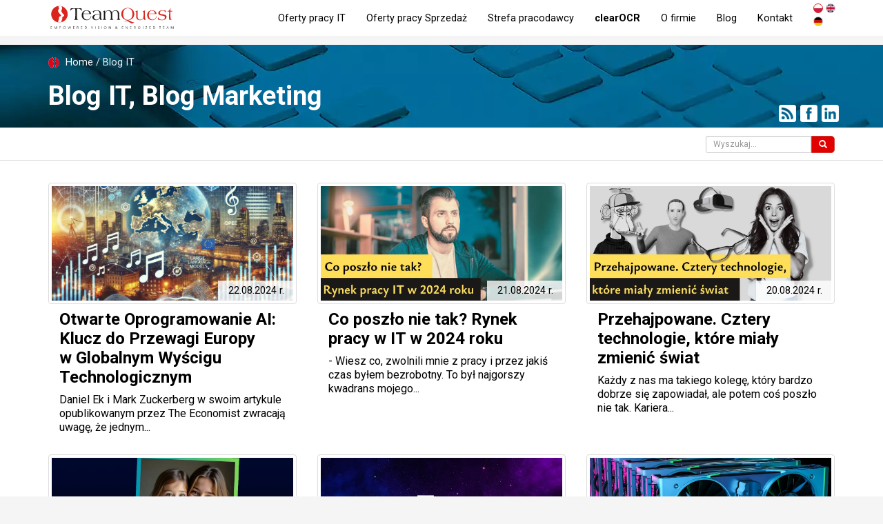

--- FILE ---
content_type: text/html; charset=utf-8
request_url: https://teamquest.pl/blog
body_size: 10296
content:
<!DOCTYPE html> <!--[if lt IE 7]> <html class="no-js lt-ie9 lt-ie8 lt-ie7"> <![endif]--> <!--[if IE 7]> <html class="no-js lt-ie9 lt-ie8"> <![endif]--> <!--[if IE 8]> <html class="no-js lt-ie9"> <![endif]--> <!--[if gt IE 8]><!--> <html class="no-js" lang="pl"> <!--<![endif]--> <head> <meta charset="utf-8"> <!--[if IE]><meta http-equiv="X-UA-Compatible" content="IE=edge,chrome=1"><![endif]--> <title>Blog IT i o rekrutacji IT - Ostatnio dodane wpisy - TeamQuest</title> <meta name="description" content="Rekrutacja IT - Agencja HR TeamQuest - Blog rekruterów IT. Zapoznaj się z trendami w rekrutacji IT."> <meta name="keywords" content="oferty pracy, agencja rekrutacyjna, rekrutacja it, praca it, praca dla informatyków"> <meta property="og:title" content="Blog IT i o rekrutacji IT - Ostatnio dodane wpisy - TeamQuest"> <meta property="og:type" content="website"> <meta property="og:url" content="https://teamquest.pl/blog"> <meta property="og:image" content="https://teamquest.pl/img/logo.png"> <meta property="og:site_name" content="TeamQuest"> <meta property="og:description" content="Rekrutacja IT - Agencja HR TeamQuest - Blog rekruterów IT. Zapoznaj się z trendami w rekrutacji IT."> <meta name="viewport" content="width=device-width, initial-scale=1"> <link href="/img/favicon.png" rel="shortcut icon" type="image/x-icon"> <link rel="alternate" href="/praca-w-it.rss" title="Aktulane oferty pracy TeamQuest RSS" type="application/rss+xml"> <link rel="alternate" href="/blog.rss" title="Blog TeamQuest RSS" type="application/rss+xml"> <link rel="alternate" hreflang="x-default" href="https://teamquest.pl/blog" /> <meta name="Googlebot-News" content="index, follow"> <link rel="stylesheet" href="/css/v1.0.1_fd3594b1-20241217.css" /> <script async> WebFontConfig = { google: { families: [ 'Roboto:300,400,500,700&amp;subset=latin-ext' ] } }; (function() { var wf = document.createElement('script'); wf.src = 'https://ajax.googleapis.com/ajax/libs/webfont/1/webfont.js'; wf.type = 'text/javascript'; wf.async = 'true'; var s = document.getElementsByTagName('script')[0]; s.parentNode.insertBefore(wf, s); })(); </script> <script src="/js/jquery.1.11.1.min.js"></script> <script defer src="https://www.dropbox.com/static/api/2/dropins.js" id="dropboxjs" data-app-key="adbq2a9842t1adi"></script> <script defer src="https://js.live.net/v7.0/OneDrive.js"></script> <script defer src="https://apis.google.com/js/api.js"></script> <!--<script charset="UTF-8" src="//cdn.sendpulse.com/28edd3380a1c17cf65b137fe96516659/js/push/f1ccf5f253a1f344fd43cb09ed9225b4_1.js" async></script>--> <script defer> window.tq_js_lang = "pl"; </script> <script src="/js/locale/pl-v0.1.js"></script> <script defer src="/js/vendor/v1.0.1_4a71921b-20230126.js"></script> <script defer src="/js/v1.0.1/jquery-migrate-1.2.1.min.js"></script> <script defer src="/js/v1.0.1/slick/slick.min.js"></script> <!-- Consent Manager --> <script type="text/javascript" data-cmp-ab="1" src="https://cdn.consentmanager.net/delivery/autoblocking/56f75e31f14da.js" data-cmp-host="b.delivery.consentmanager.net" data-cmp-cdn="cdn.consentmanager.net" data-cmp-codesrc="1"></script> <!-- Google Tag Manager --> <script>(function(w,d,s,l,i){w[l]=w[l]||[];w[l].push({'gtm.start': new Date().getTime(),event:'gtm.js'});var f=d.getElementsByTagName(s)[0], j=d.createElement(s),dl=l!='dataLayer'?'&l='+l:'';j.async=true;j.src= 'https://www.googletagmanager.com/gtm.js?id='+i+dl;f.parentNode.insertBefore(j,f); })(window,document,'script','dataLayer','GTM-TZ3V5PC');</script> <!-- End Google Tag Manager --> </head> <body itemscope itemtype="http://schema.org/WebPage" class="page__lang__pl"> <!-- Google Tag Manager (noscript) --> <noscript><iframe src="https://www.googletagmanager.com/ns.html?id=GTM-TZ3V5PC" height="0" width="0" style="display:none;visibility:hidden"></iframe></noscript> <!-- End Google Tag Manager (noscript) --> <!-- header --> <!--[if lt IE 7]> <p class="browsehappy">You are using an <strong>outdated</strong> browser. Please <a href="http://browsehappy.com/">upgrade your browser</a> to improve your experience.</p> <![endif]--> <header> <div class="navbar navbar-default navbar-fixed-top" role="navigation"> <div class="container"> <div itemscope itemtype="http://schema.org/Organization" class="navbar-header"> <meta itemprop="name" content="TeamQuest Sp. z o.o." /> <span class="hidden" itemprop="address" itemscope itemtype="http://schema.org/PostalAddress"> <meta itemprop="streetAddress" content="Srebrna 16 lok. 308D" /> <meta itemprop="postalCode" content="00-810" /> <meta itemprop="addressLocality" content="Warszawa" /> <meta itemprop="addressRegion" content="mazowieckie" /> <meta itemprop="addressCountry" content="Polska" /> </span> <meta itemprop="telephone" content="+48 (22) 435 23 85" /> <meta itemprop="sameAs" content="https://www.linkedin.com/company/teamquest" /> <meta itemprop="sameAs" content="https://www.facebook.com/teamquestpl/" /> <button type="button" class="navbar-toggle" data-toggle="collapse" data-target=".navbar-collapse"> <span class="sr-only">Toggle navigation</span> <span class="icon-bar"></span> <span class="icon-bar"></span> <span class="icon-bar"></span> </button> <a itemprop="url" class="navbar-brand" href="/" title="Przejdź do strony głównej"><img itemprop="logo" src="/img/teamquest-logo.svg" height="40" alt="Logo TeamQuest" title="TeamQuest Sp. z o.o." /></a> </div> <div class="navbar-collapse collapse" itemscope itemtype="http://schema.org/SiteNavigationElement"> <div class="navbar-text navbar-right"> <form method="POST" class="navbar-link navbar-lang extended"> <button type="submit" name="set_tq_lang" value="pl" class="navbar-link lang-pl active"></button> <button type="submit" name="set_tq_lang" value="en" class="navbar-link lang-en"></button> <button type="submit" name="set_tq_lang" value="de" class="navbar-link lang-de"></button> </form> </div> <ul class="nav navbar-nav"> <li><a itemprop="url" href="/praca-w-it" title="Aktualne oferty pracy">Oferty pracy IT</a></li> <li><a itemprop="url" href="/praca-sprzedaz" title="Aktualne oferty pracy w Sprzedaży">Oferty pracy Sprzedaż</a></li> <li><a itemprop="url" href="/dla-pracodawcow" title="Dla pracodawców">Strefa pracodawcy</a></li> <!--<li><a itemprop="url" href="/rekrutacja-sprzedaz" title="Rekrutacja Sił Sprzedaży">Rekrutacja Sił Sprzedaży</a></li>--> <li><a class="strong" itemprop="url" href="/clearocr" title="clearOCR">clearOCR</a></li> <li><a itemprop="url" href="/o-nas" title="Informacje o firmie">O firmie</a></li> <!--<li><a itemprop="url" href="/faq" title="FAQ">FAQ</a></li>--> <li><a itemprop="url" href="/blog" title="Blog">Blog</a></li> <li><a itemprop="url" href="/kontakt" title="Kontakt">Kontakt</a></li> </ul> </div> </div> </div> </header> <div class="visible-sm visible-xs header__menu__line"></div> <!-- content --> <!-- section head --> <div class="container-fluid section__head section__blog"> <div class="container"> <div class="breadcrumbs" itemscope itemtype="http://schema.org/BreadcrumbList"> <span itemprop="itemListElement" itemscope itemtype="http://schema.org/ListItem"><a itemprop="item" class="home" href="/"><span itemprop="name">Home</span><meta itemprop="position" content="1" /></a></span> / Blog IT </div> <header> <h1 class="h1"><a href="/blog" title="Blog">Blog IT, Blog Marketing</a></h1> </header> <section class="socia_l-box-btn scb4667576575756"> <a href="/blog.rss" title="Zasubskrybuj nasz kanał RSS, najnowsze wpisy na naszym Blogu" target="_blank" rel="nofollow" class="btn btn-xs btn-social"><span class="glyphicon social-icon-rss"></span></a> <a href="https://www.facebook.com/teamquestpl/" title="Obserwuj nas na Facebook" target="_blank" class="btn btn-xs btn-social"><span class="glyphicon social-icon-ifacebook"></span></a> <a href="https://www.linkedin.com/company/teamquest" title="Obserwuj nas na LinkedIn" target="_blank" class="btn btn-xs btn-social"><span class="glyphicon social-icon-ilinked-in"></span></a> </section> </div> </div> <div class="blog__top__container background-white hidden-xs"> <div class="container"> <div class="pull-right additional text-right"> <form class="display-inline-block form-inline" method="POST" id="form_search_blog" action="/blog"> <div class="form-group"> <div class="input-group"> <input type="text" class="form-control input-sm" id="blogSearch" name="search" value="" placeholder="Wyszukaj..."> <span class="input-group-btn"> <button type="submit" class="btn btn-sm btn-red form-control input-sm" title="Wyszukaj"><span class="glyphicon glyphicon-search"></span></button> </span> </div> </div> </form> </div> </div> </div><div class="background-white"> <div class="container blog-list"> <div class="row blog__entries"> <!--<div class="blog__entries__list">--> <!-- <div class="clear"></div> --> <div class="blog__entry col-lg-4 col-md-4 col-sm-6 col-xs-12"> <article class="background-white" itemscope itemtype="http://schema.org/BlogPosting"> <meta itemprop="headline" content="Daniel Ek i&amp;nbsp;Mark Zuckerberg w&amp;nbsp;swoim artykule opublikowanym przez The Economist zwracają uw..." /> <span class="hidden" itemprop="publisher" itemscope itemtype="http://schema.org/Organization"> <meta itemprop="name" content="TeamQuest" /> <span itemprop="logo" itemscope itemtype="http://schema.org/ImageObject"> <meta itemprop="url" content="https://teamquest.pl/img/logo.png" /> </span> </span> <meta itemprop="author" content="TeamQuest" /> <meta itemprop="name" content="Otwarte Oprogramowanie AI: Klucz do Przewagi Europy w Globalnym Wyścigu Technologicznym" /> <meta itemprop="url mainEntityOfPage" content="https://teamquest.pl/blog/2763_otwarte-oprogramowanie-ai-klucz-do-przewag-ue"></a> <a class="image__url" href="/blog/2763_otwarte-oprogramowanie-ai-klucz-do-przewag-ue" title="Otwarte Oprogramowanie AI: Klucz do Przewagi Europy w Globalnym Wyścigu Technologicznym - Czytaj cały artykuł"> <meta itemprop="image" content="/img/static/blog/llm-w-europie.jpg" /> <img src="/img/static/blog/llm-w-europie.jpg.webp" class="img-responsive img-thumbnail blog-image" alt="Otwarte Oprogramowanie AI: Klucz do Przewagi Europy w Globalnym Wyścigu Technologicznym" title="Czytaj cały artykuł: Otwarte Oprogramowanie AI: Klucz do Przewagi Europy w Globalnym Wyścigu Technologicznym" /> <div class="blog_date"> <div class="text-right"> 22.08.2024 r. <meta itemprop="datePublished dateModified" content="2024-08-22 15:30:00" /> </div> </div> </a> <div class="content"> <h3 class="title"><a href="/blog/2763_otwarte-oprogramowanie-ai-klucz-do-przewag-ue" title="Otwarte Oprogramowanie AI: Klucz do Przewagi Europy w Globalnym Wyścigu Technologicznym - Czytaj cały artykuł">Otwarte Oprogramowanie AI: Klucz do Przewagi Europy w&nbsp;Globalnym Wyścigu Technologicznym</a></h3> <meta itemprop="description" content="Daniel Ek i&amp;nbsp;Mark Zuckerberg w&amp;nbsp;swoim artykule opublikowanym przez The Economist zwracają uwagę, że jednym z&amp;nbsp;kluczowych sposobów, w&amp;nbsp;jaki europejskie organizacje mogą wykorzystać możliwości AI, jest rozwój otwartego oprogramowania AI, czyli modeli, których wagi są publicznie dostępne z&amp;nbsp;licencjami pozwalającymi na ich swobodne komercyjne wykorzystywanie. Dzięki temu unika się koncentracji władzy w&amp;nbsp;rękach kilku dużych graczy, a&amp;nbsp;technologia staje się dostępna dla szerszego grona użytkowników, podobnie jak to miało miejsce wcześniej z&amp;nbsp;powstaniem i&amp;nbsp;rozwojem internetu." /> <p class="description"><a href="/blog/2763_otwarte-oprogramowanie-ai-klucz-do-przewag-ue" title="Otwarte Oprogramowanie AI: Klucz do Przewagi Europy w Globalnym Wyścigu Technologicznym - Czytaj cały artykuł">Daniel Ek i&nbsp;Mark Zuckerberg w&nbsp;swoim artykule opublikowanym przez The Economist zwracają uwagę, że jednym...</a></p> </div> </article> </div> <!-- <div class="clear"></div> --> <div class="blog__entry col-lg-4 col-md-4 col-sm-6 col-xs-12"> <article class="background-white" itemscope itemtype="http://schema.org/BlogPosting"> <meta itemprop="headline" content="- Wiesz co, zwolnili mnie z&amp;nbsp;pracy i&amp;nbsp;przez jakiś czas byłem bezrobotny...." /> <span class="hidden" itemprop="publisher" itemscope itemtype="http://schema.org/Organization"> <meta itemprop="name" content="TeamQuest" /> <span itemprop="logo" itemscope itemtype="http://schema.org/ImageObject"> <meta itemprop="url" content="https://teamquest.pl/img/logo.png" /> </span> </span> <meta itemprop="author" content="TeamQuest" /> <meta itemprop="name" content="Co poszło nie tak? Rynek pracy w IT w 2024 roku" /> <meta itemprop="url mainEntityOfPage" content="https://teamquest.pl/blog/2762_co-poszlo-nie-tak-rynek-pracy-w-it-w-2024-roku"></a> <a class="image__url" href="/blog/2762_co-poszlo-nie-tak-rynek-pracy-w-it-w-2024-roku" title="Co poszło nie tak? Rynek pracy w IT w 2024 roku - Czytaj cały artykuł"> <meta itemprop="image" content="/img/static/blog/co_posz__o_nie_tak.png" /> <img src="/img/static/blog/co_posz__o_nie_tak.png.webp" class="img-responsive img-thumbnail blog-image" alt="Co poszło nie tak? Rynek pracy w IT w 2024 roku" title="Czytaj cały artykuł: Co poszło nie tak? Rynek pracy w IT w 2024 roku" /> <div class="blog_date"> <div class="text-right"> 21.08.2024 r. <meta itemprop="datePublished dateModified" content="2024-08-21 08:00:00" /> </div> </div> </a> <div class="content"> <h3 class="title"><a href="/blog/2762_co-poszlo-nie-tak-rynek-pracy-w-it-w-2024-roku" title="Co poszło nie tak? Rynek pracy w IT w 2024 roku - Czytaj cały artykuł">Co poszło nie tak? Rynek pracy w&nbsp;IT w&nbsp;2024 roku</a></h3> <meta itemprop="description" content="- Wiesz co, zwolnili mnie z&amp;nbsp;pracy i&amp;nbsp;przez jakiś czas byłem bezrobotny. To był najgorszy kwadrans mojego życia – jeszcze niedawno programiści opowiadali sobie ten dowcip i&amp;nbsp;śmieli się do rozpuku. Teraz reagują co najwyżej nerwowym śmiechem, którym starają się przykryć to, że nastąpił koniec Eldorado." /> <p class="description"><a href="/blog/2762_co-poszlo-nie-tak-rynek-pracy-w-it-w-2024-roku" title="Co poszło nie tak? Rynek pracy w IT w 2024 roku - Czytaj cały artykuł">- Wiesz co, zwolnili mnie z&nbsp;pracy i&nbsp;przez jakiś czas byłem bezrobotny. To był najgorszy kwadrans mojego...</a></p> </div> </article> </div> <!-- <div class="clear"></div> --> <div class="blog__entry col-lg-4 col-md-4 col-sm-6 col-xs-12"> <article class="background-white" itemscope itemtype="http://schema.org/BlogPosting"> <meta itemprop="headline" content="Każdy z&amp;nbsp;nas ma takiego kolegę, kt&oacute;ry bardzo dobrze się zapowiadał, ale potem coś poszło nie tak..." /> <span class="hidden" itemprop="publisher" itemscope itemtype="http://schema.org/Organization"> <meta itemprop="name" content="TeamQuest" /> <span itemprop="logo" itemscope itemtype="http://schema.org/ImageObject"> <meta itemprop="url" content="https://teamquest.pl/img/logo.png" /> </span> </span> <meta itemprop="author" content="TeamQuest" /> <meta itemprop="name" content="Przehajpowane. Cztery technologie, kt&oacute;re miały zmienić świat" /> <meta itemprop="url mainEntityOfPage" content="https://teamquest.pl/blog/2761_przehajpowane-cztery-technologie-ktore-mialy-zmienic-swiat"></a> <a class="image__url" href="/blog/2761_przehajpowane-cztery-technologie-ktore-mialy-zmienic-swiat" title="Przehajpowane. Cztery technologie, które miały zmienić świat - Czytaj cały artykuł"> <meta itemprop="image" content="/img/static/blog/overhyped.png" /> <img src="/img/static/blog/overhyped.png.webp" class="img-responsive img-thumbnail blog-image" alt="Przehajpowane. Cztery technologie, które miały zmienić świat" title="Czytaj cały artykuł: Przehajpowane. Cztery technologie, które miały zmienić świat" /> <div class="blog_date"> <div class="text-right"> 20.08.2024 r. <meta itemprop="datePublished dateModified" content="2024-08-20 09:00:00" /> </div> </div> </a> <div class="content"> <h3 class="title"><a href="/blog/2761_przehajpowane-cztery-technologie-ktore-mialy-zmienic-swiat" title="Przehajpowane. Cztery technologie, które miały zmienić świat - Czytaj cały artykuł">Przehajpowane. Cztery technologie, które miały zmienić świat</a></h3> <meta itemprop="description" content="Każdy z&amp;nbsp;nas ma takiego kolegę, który bardzo dobrze się zapowiadał, ale potem coś poszło nie tak. Kariera, sport, nauka… Miało być tak pięknie, a&amp;nbsp;skończyło się na przeciętności. A&amp;nbsp;gdyby do tego opisu zamiast kolegi podstawić technologię?" /> <p class="description"><a href="/blog/2761_przehajpowane-cztery-technologie-ktore-mialy-zmienic-swiat" title="Przehajpowane. Cztery technologie, które miały zmienić świat - Czytaj cały artykuł">Każdy z&nbsp;nas ma takiego kolegę, który bardzo dobrze się zapowiadał, ale potem coś poszło nie tak. Kariera...</a></p> </div> </article> </div> <!-- <div class="clear"></div> --> <div class="blog__entry col-lg-4 col-md-4 col-sm-6 col-xs-12"> <article class="background-white" itemscope itemtype="http://schema.org/BlogPosting"> <meta itemprop="headline" content="Flux wszedł&nbsp;na salony przebojem. Bo jako pierwszy pozwala to robić grafiki na własnych warunkach." /> <span class="hidden" itemprop="publisher" itemscope itemtype="http://schema.org/Organization"> <meta itemprop="name" content="TeamQuest" /> <span itemprop="logo" itemscope itemtype="http://schema.org/ImageObject"> <meta itemprop="url" content="https://teamquest.pl/img/logo.png" /> </span> </span> <meta itemprop="author" content="TeamQuest" /> <meta itemprop="name" content="Flux zachwycił świat. Superrealistyczne zdjęcia od AI" /> <meta itemprop="url mainEntityOfPage" content="https://teamquest.pl/blog/2760_flux-zachwycil-swiat-superrealistyczne-zdjecia-od-ai"></a> <a class="image__url" href="/blog/2760_flux-zachwycil-swiat-superrealistyczne-zdjecia-od-ai" title="Flux zachwycił świat. Superrealistyczne zdjęcia od AI - Czytaj cały artykuł"> <meta itemprop="image" content="/img/static/blog/flux_ai.png" /> <img src="/img/static/blog/flux_ai.png.webp" class="img-responsive img-thumbnail blog-image" alt="Flux zachwycił świat. Superrealistyczne zdjęcia od AI" title="Czytaj cały artykuł: Flux zachwycił świat. Superrealistyczne zdjęcia od AI" /> <div class="blog_date"> <div class="text-right"> 19.08.2024 r. <meta itemprop="datePublished dateModified" content="2024-08-19 12:00:00" /> </div> </div> </a> <div class="content"> <h3 class="title"><a href="/blog/2760_flux-zachwycil-swiat-superrealistyczne-zdjecia-od-ai" title="Flux zachwycił świat. Superrealistyczne zdjęcia od AI - Czytaj cały artykuł">Flux zachwycił świat. Superrealistyczne zdjęcia od AI</a></h3> <meta itemprop="description" content="Flux wszedł na salony przebojem. Bo jako pierwszy pozwala to robić grafiki na własnych warunkach." /> <p class="description"><a href="/blog/2760_flux-zachwycil-swiat-superrealistyczne-zdjecia-od-ai" title="Flux zachwycił świat. Superrealistyczne zdjęcia od AI - Czytaj cały artykuł">Flux wszedł na salony przebojem. Bo jako pierwszy pozwala to robić grafiki na własnych warunkach.</a></p> </div> </article> </div> <!-- <div class="clear"></div> --> <div class="blog__entry col-lg-4 col-md-4 col-sm-6 col-xs-12"> <article class="background-white" itemscope itemtype="http://schema.org/BlogPosting"> <meta itemprop="headline" content="Czasownik &bdquo;to grok&rdquo; używany jest jako opisujący intuicyjne rozumienie jakiegoś zagadnienia...." /> <span class="hidden" itemprop="publisher" itemscope itemtype="http://schema.org/Organization"> <meta itemprop="name" content="TeamQuest" /> <span itemprop="logo" itemscope itemtype="http://schema.org/ImageObject"> <meta itemprop="url" content="https://teamquest.pl/img/logo.png" /> </span> </span> <meta itemprop="author" content="TeamQuest" /> <meta itemprop="name" content="Grok 2. Nowy model LLM od Elona Muska zaskakuje" /> <meta itemprop="url mainEntityOfPage" content="https://teamquest.pl/blog/2759_grok-2-nowy-model-llm-od-elona-muska-zaskakuje"></a> <a class="image__url" href="/blog/2759_grok-2-nowy-model-llm-od-elona-muska-zaskakuje" title="Grok 2. Nowy model LLM od Elona Muska zaskakuje - Czytaj cały artykuł"> <meta itemprop="image" content="/img/static/blog/grok_2.png" /> <img src="/img/static/blog/grok_2.png.webp" class="img-responsive img-thumbnail blog-image" alt="Grok 2. Nowy model LLM od Elona Muska zaskakuje" title="Czytaj cały artykuł: Grok 2. Nowy model LLM od Elona Muska zaskakuje" /> <div class="blog_date"> <div class="text-right"> 19.08.2024 r. <meta itemprop="datePublished dateModified" content="2024-08-19 09:00:00" /> </div> </div> </a> <div class="content"> <h3 class="title"><a href="/blog/2759_grok-2-nowy-model-llm-od-elona-muska-zaskakuje" title="Grok 2. Nowy model LLM od Elona Muska zaskakuje - Czytaj cały artykuł">Grok 2. Nowy model LLM od Elona Muska zaskakuje</a></h3> <meta itemprop="description" content="Czasownik „to grok” używany jest jako opisujący intuicyjne rozumienie jakiegoś zagadnienia. Wydźwięk słowa jest bardzo nieformalny, coś w&amp;nbsp;stylu polskiego „łapać” czy „czaić”. I&amp;nbsp;właśnie takim terminem Elon Musk nazwał swój projekt AI. Kilka miesięcy temu pisaliśmy o&amp;nbsp;wypuszczeniu pierwszej wersji tego LLM-u, jednak w&amp;nbsp;sierpniu 2024 zespół Muska wypuścił kolejną wersję Groka. Dodajmy, zaskakująco dobrą." /> <p class="description"><a href="/blog/2759_grok-2-nowy-model-llm-od-elona-muska-zaskakuje" title="Grok 2. Nowy model LLM od Elona Muska zaskakuje - Czytaj cały artykuł">Czasownik „to grok” używany jest jako opisujący intuicyjne rozumienie jakiegoś zagadnienia. Wydźwięk słowa...</a></p> </div> </article> </div> <!-- <div class="clear"></div> --> <div class="blog__entry col-lg-4 col-md-4 col-sm-6 col-xs-12"> <article class="background-white" itemscope itemtype="http://schema.org/BlogPosting"> <meta itemprop="headline" content="W branży IT, gdzie wydajność sprzętu odgrywa kluczową rolę, chińskie modyfikacje kart graficznych NV..." /> <span class="hidden" itemprop="publisher" itemscope itemtype="http://schema.org/Organization"> <meta itemprop="name" content="TeamQuest" /> <span itemprop="logo" itemscope itemtype="http://schema.org/ImageObject"> <meta itemprop="url" content="https://teamquest.pl/img/logo.png" /> </span> </span> <meta itemprop="author" content="TeamQuest" /> <meta itemprop="name" content=" Chińskie modyfikacje RTX 4090D i RTX 4080 SUPER. Nowe możliwości dla specjalist&oacute;w IT i Data Science" /> <meta itemprop="url mainEntityOfPage" content="https://teamquest.pl/blog/2758_chinskie-modyfikacje-rtx-4090d-i-rtx-4080-super-nowe-mozliwosci-dla-specjalistow-it-i-data-science"></a> <a class="image__url" href="/blog/2758_chinskie-modyfikacje-rtx-4090d-i-rtx-4080-super-nowe-mozliwosci-dla-specjalistow-it-i-data-science" title=" Chińskie modyfikacje RTX 4090D i RTX 4080 SUPER. Nowe możliwości dla specjalistów IT i Data Science - Czytaj cały artykuł"> <meta itemprop="image" content="/img/static/blog/chi__skie_modyfikacje_kart_rtx.png" /> <img src="/img/static/blog/chi__skie_modyfikacje_kart_rtx.png.webp" class="img-responsive img-thumbnail blog-image" alt=" Chińskie modyfikacje RTX 4090D i RTX 4080 SUPER. Nowe możliwości dla specjalistów IT i Data Science" title="Czytaj cały artykuł: Chińskie modyfikacje RTX 4090D i RTX 4080 SUPER. Nowe możliwości dla specjalistów IT i Data Science" /> <div class="blog_date"> <div class="text-right"> 14.08.2024 r. <meta itemprop="datePublished dateModified" content="2024-08-14 12:00:00" /> </div> </div> </a> <div class="content"> <h3 class="title"><a href="/blog/2758_chinskie-modyfikacje-rtx-4090d-i-rtx-4080-super-nowe-mozliwosci-dla-specjalistow-it-i-data-science" title=" Chińskie modyfikacje RTX 4090D i RTX 4080 SUPER. Nowe możliwości dla specjalistów IT i Data Science - Czytaj cały artykuł"> Chińskie modyfikacje RTX 4090D i&nbsp;RTX 4080 SUPER. Nowe możliwości dla specjalistów IT...</a></h3> <meta itemprop="description" content="W branży IT, gdzie wydajność sprzętu odgrywa kluczową rolę, chińskie modyfikacje kart graficznych NVIDIA wprowadzają nowe możliwości. Dzięki podwojonej pamięci VRAM, modele RTX 4090D i&amp;nbsp;RTX 4080 SUPER znajdują zastosowanie w&amp;nbsp;przetwarzaniu w&amp;nbsp;chmurze, co otwiera nowe perspektywy dla pracy programistów i&amp;nbsp;specjalistów data science." /> <p class="description"><a href="/blog/2758_chinskie-modyfikacje-rtx-4090d-i-rtx-4080-super-nowe-mozliwosci-dla-specjalistow-it-i-data-science" title=" Chińskie modyfikacje RTX 4090D i RTX 4080 SUPER. Nowe możliwości dla specjalistów IT i Data Science - Czytaj cały artykuł">W branży IT, gdzie wydajność sprzętu odgrywa kluczową rolę, chińskie modyfikacje kart graficznych NVIDIA...</a></p> </div> </article> </div> </div></div> <div class="container-fluid section__search-candidate"> <div class="container"> <div class="row"> <form method="post" action="/kontakt" class="contact-form-short" data-trigger="short-contact-form" data-language="pl" > <a name="short-success"></a> <input type="hidden" name="short" value="1" /> <div class="col-lg-12 col-sm-12"> <h2 class="title">Szukasz pracownika IT?</h2> <h3 class="title">Dostarczymy Ci najlepszych specjalistów z branży IT. Wyślij zapytanie </h3> </div> <div class="col-lg-10 col-md-10 col-sm-12 col-xs-12 fields"> <div class="row"> <div class="col-lg-3 col-md-3 col-sm-3 col-xs-12"><input name="name" value="" class="form-control" aria-required="true" aria-invalid="false" placeholder="Imię i nazwisko" type="text" /></div> <div class="col-lg-3 col-md-3 col-sm-3 col-xs-12"><input name="email" value="" class="form-control" aria-required="true" aria-invalid="false" placeholder="Adres email" type="email" /></div> <div class="col-lg-3 col-md-3 col-sm-3 col-xs-12"><input name="phone" value="" class="form-control" aria-required="true" aria-invalid="false" placeholder="Telefon" type="phone" /></div> <div class="col-lg-3 col-md-3 col-sm-3 col-xs-12"><input name="control" value="" class="form-control" aria-required="true" aria-invalid="false" placeholder="1 &plus; 8 &ecolon;" /></div> <div class="col-lg-12 col-md-12 col-sm-12 text-left clear agreement"> <input type="hidden" name="agree" value="0"> <input name="agree" value="1" aria-required="true" aria-invalid="false" type="checkbox" /> Wyrażam zgodę TeamQuest Sp. z o.o. na przetwarzanie moich danych osobowych w celu marketingu produktów i usług własnych TeamQuest, w tym na kontaktowanie się ze mną w formie połączenia telefonicznego lub środkami elektronicznymi.<span class="contactForm agreeFormRegulations contactForm__81637"><span class="toggle hidden"> [pokaż więcej]</span><span class="more"> <br /> Administratorem podanych przez Ciebie danych osobowych jest TeamQuest Sp. z o.o., z siedzibą w Warszawie (00-810), ul. Srebrna 16 lok. 308D, zwana dalej „Administratorem". <br /> Jeśli masz jakiekolwiek pytania odnośnie przetwarzania przez nas Twoich danych, skontaktuj się z naszym Inspektorem Ochrony Danych (IOD). Do Twojej dyspozycji jest pod adresem e-mail: office@teamquest.pl. <br /> W jakim celu i na jakiej podstawie będziemy wykorzystywać Twoje dane? <a class="strong" target="_blank" href="https://teamquest.pl/strona/regulamin" title="Regulamin">Dowiedz się więcej</a></span></span> <script type="text/javascript"> $(function() { $('.contactForm.agreeFormRegulations.contactForm__81637 span.toggle').removeClass('hidden'); $('.contactForm.agreeFormRegulations.contactForm__81637').children('.toggle').on('click', function() { $(this).parent().children('.more').toggle(); return false; }); $('.contactForm.agreeFormRegulations.contactForm__81637').children('.toggle').trigger('click'); }); </script> </div> </div> </div> <div class="col-lg-2 col-md-2 col-sm-12 col-xs-12 fields"> <input value="Wyślij" class="btn btn-red" type="submit" /> </div> <div class="col-lg-12 col-md-12 col-sm-12 col-xs-12 success hidden"></div> <input type="hidden" name="cid" value="45c48cce2e2d7fbdea1afc51c7c6ad26"> </form> </div> </div> </div> <div class="container blog-list"><div class="row blog__entries"> <!-- <div class="clear"></div> --> <div class="blog__entry col-lg-4 col-md-4 col-sm-6 col-xs-12"> <article class="background-white" itemscope itemtype="http://schema.org/BlogPosting"> <meta itemprop="headline" content="Automatyzacja&nbsp; oraz wykorzystanie AI w&amp;nbsp;procesie aplikowania na oferty pracy staje się coraz bar..." /> <span class="hidden" itemprop="publisher" itemscope itemtype="http://schema.org/Organization"> <meta itemprop="name" content="TeamQuest" /> <span itemprop="logo" itemscope itemtype="http://schema.org/ImageObject"> <meta itemprop="url" content="https://teamquest.pl/img/logo.png" /> </span> </span> <meta itemprop="author" content="TeamQuest" /> <meta itemprop="name" content="Jak efektywnie automatyzować aplikowanie na oferty pracy IT? Przegląd narzędzi dla szukających pracy w branży IT" /> <meta itemprop="url mainEntityOfPage" content="https://teamquest.pl/blog/2757_jak-efektywnie-automatyzowac-aplikowanie-na-oferty-pracy-it-przeglad-narzedzi-dla-szukajacych-pracy-w-branzy-it"></a> <a class="image__url" href="/blog/2757_jak-efektywnie-automatyzowac-aplikowanie-na-oferty-pracy-it-przeglad-narzedzi-dla-szukajacych-pracy-w-branzy-it" title="Jak efektywnie automatyzować aplikowanie na oferty pracy IT? Przegląd narzędzi dla szukających pracy w branży IT - Czytaj cały artykuł"> <meta itemprop="image" content="/img/static/blog/automatyzacja_aplikacji.png" /> <img src="/img/static/blog/automatyzacja_aplikacji.png.webp" class="img-responsive img-thumbnail blog-image" alt="Jak efektywnie automatyzować aplikowanie na oferty pracy IT? Przegląd narzędzi dla szukających pracy w branży IT" title="Czytaj cały artykuł: Jak efektywnie automatyzować aplikowanie na oferty pracy IT? Przegląd narzędzi dla szukających pracy w branży IT" /> <div class="blog_date"> <div class="text-right"> 14.08.2024 r. <meta itemprop="datePublished dateModified" content="2024-08-14 08:45:00" /> </div> </div> </a> <div class="content"> <h3 class="title"><a href="/blog/2757_jak-efektywnie-automatyzowac-aplikowanie-na-oferty-pracy-it-przeglad-narzedzi-dla-szukajacych-pracy-w-branzy-it" title="Jak efektywnie automatyzować aplikowanie na oferty pracy IT? Przegląd narzędzi dla szukających pracy w branży IT - Czytaj cały artykuł">Jak efektywnie automatyzować aplikowanie na oferty pracy IT? Przegląd narzędzi dla...</a></h3> <meta itemprop="description" content="Automatyzacja  oraz wykorzystanie AI w&amp;nbsp;procesie aplikowania na oferty pracy staje się coraz bardziej popularne, zwłaszcza w&amp;nbsp;dynamicznie zmieniającym się rynku pracy IT. W&amp;nbsp;obliczu rosnącej konkurencji na rynku pracy, wielu specjalistów poszukujących ofert pracy IT szuka sposobów na efektywniejsze zarządzanie tym procesem. W&amp;nbsp;tym artykule przyjrzymy się kilku narzędziom, które mogą znacząco uprościć ten proces, oszczędzając czas i&amp;nbsp;zwiększając skuteczność aplikacji." /> <p class="description"><a href="/blog/2757_jak-efektywnie-automatyzowac-aplikowanie-na-oferty-pracy-it-przeglad-narzedzi-dla-szukajacych-pracy-w-branzy-it" title="Jak efektywnie automatyzować aplikowanie na oferty pracy IT? Przegląd narzędzi dla szukających pracy w branży IT - Czytaj cały artykuł">Automatyzacja  oraz wykorzystanie AI w&nbsp;procesie aplikowania na oferty pracy staje się coraz bardziej popularne...</a></p> </div> </article> </div> <!-- <div class="clear"></div> --> <div class="blog__entry col-lg-4 col-md-4 col-sm-6 col-xs-12"> <article class="background-white" itemscope itemtype="http://schema.org/BlogPosting"> <meta itemprop="headline" content="Rust to język programowania, kt&oacute;ry zdobywa popularność wśr&oacute;d programist&oacute;w dzięki swojemu podejściu d..." /> <span class="hidden" itemprop="publisher" itemscope itemtype="http://schema.org/Organization"> <meta itemprop="name" content="TeamQuest" /> <span itemprop="logo" itemscope itemtype="http://schema.org/ImageObject"> <meta itemprop="url" content="https://teamquest.pl/img/logo.png" /> </span> </span> <meta itemprop="author" content="TeamQuest" /> <meta itemprop="name" content="Rust. Od system&oacute;w operacyjnych po sztuczną inteligencję" /> <meta itemprop="url mainEntityOfPage" content="https://teamquest.pl/blog/2756_rust-od-systemow-operacyjnych-po-sztuczna-inteligencje"></a> <a class="image__url" href="/blog/2756_rust-od-systemow-operacyjnych-po-sztuczna-inteligencje" title="Rust. Od systemów operacyjnych po sztuczną inteligencję - Czytaj cały artykuł"> <meta itemprop="image" content="/img/static/blog/rust_1.png" /> <img src="/img/static/blog/rust_1.png.webp" class="img-responsive img-thumbnail blog-image" alt="Rust. Od systemów operacyjnych po sztuczną inteligencję" title="Czytaj cały artykuł: Rust. Od systemów operacyjnych po sztuczną inteligencję" /> <div class="blog_date"> <div class="text-right"> 13.08.2024 r. <meta itemprop="datePublished dateModified" content="2024-08-13 15:15:00" /> </div> </div> </a> <div class="content"> <h3 class="title"><a href="/blog/2756_rust-od-systemow-operacyjnych-po-sztuczna-inteligencje" title="Rust. Od systemów operacyjnych po sztuczną inteligencję - Czytaj cały artykuł">Rust. Od systemów operacyjnych po sztuczną inteligencję</a></h3> <meta itemprop="description" content="Rust to język programowania, który zdobywa popularność wśród programistów dzięki swojemu podejściu do bezpieczeństwa pamięci i&amp;nbsp;wydajności." /> <p class="description"><a href="/blog/2756_rust-od-systemow-operacyjnych-po-sztuczna-inteligencje" title="Rust. Od systemów operacyjnych po sztuczną inteligencję - Czytaj cały artykuł">Rust to język programowania, który zdobywa popularność wśród programistów dzięki swojemu podejściu do...</a></p> </div> </article> </div> <!-- <div class="clear"></div> --> <div class="blog__entry col-lg-4 col-md-4 col-sm-6 col-xs-12"> <article class="background-white" itemscope itemtype="http://schema.org/BlogPosting"> <meta itemprop="headline" content="Ostatnie zmiany wśr&oacute;d os&oacute;b zarządzających OpenAI przyniosły istotne przetasowania, kt&oacute;re wpłyną na d..." /> <span class="hidden" itemprop="publisher" itemscope itemtype="http://schema.org/Organization"> <meta itemprop="name" content="TeamQuest" /> <span itemprop="logo" itemscope itemtype="http://schema.org/ImageObject"> <meta itemprop="url" content="https://teamquest.pl/img/logo.png" /> </span> </span> <meta itemprop="author" content="TeamQuest" /> <meta itemprop="name" content="Zmiany kadrowe w zarządzie OpenAI. Wsp&oacute;łzałożyciel John Schulman odchodzi do Anthropic" /> <meta itemprop="url mainEntityOfPage" content="https://teamquest.pl/blog/2755_zmiany-kadrowe-w-zarzadzie-openai-wspolzalozyciel-john-schulman-odchodzi-do-anthropic"></a> <a class="image__url" href="/blog/2755_zmiany-kadrowe-w-zarzadzie-openai-wspolzalozyciel-john-schulman-odchodzi-do-anthropic" title="Zmiany kadrowe w zarządzie OpenAI. Współzałożyciel John Schulman odchodzi do Anthropic - Czytaj cały artykuł"> <meta itemprop="image" content="/img/static/blog/john_schulman.png" /> <img src="/img/static/blog/john_schulman.png.webp" class="img-responsive img-thumbnail blog-image" alt="Zmiany kadrowe w zarządzie OpenAI. Współzałożyciel John Schulman odchodzi do Anthropic" title="Czytaj cały artykuł: Zmiany kadrowe w zarządzie OpenAI. Współzałożyciel John Schulman odchodzi do Anthropic" /> <div class="blog_date"> <div class="text-right"> 12.08.2024 r. <meta itemprop="datePublished dateModified" content="2024-08-12 15:00:00" /> </div> </div> </a> <div class="content"> <h3 class="title"><a href="/blog/2755_zmiany-kadrowe-w-zarzadzie-openai-wspolzalozyciel-john-schulman-odchodzi-do-anthropic" title="Zmiany kadrowe w zarządzie OpenAI. Współzałożyciel John Schulman odchodzi do Anthropic - Czytaj cały artykuł">Zmiany kadrowe w&nbsp;zarządzie OpenAI. Współzałożyciel John Schulman odchodzi do...</a></h3> <meta itemprop="description" content="Ostatnie zmiany wśród osób zarządzających OpenAI przyniosły istotne przetasowania, które wpłyną na dalszy rozwój firmy. W&amp;nbsp;centrum tych wydarzeń znalazł się John Schulman, jeden ze współzałożycieli, który ogłosił swoje odejście z&amp;nbsp;firmy, by dołączyć do konkurencyjnej spółki Anthropic, specjalizującej się w&amp;nbsp;sztucznej inteligencji." /> <p class="description"><a href="/blog/2755_zmiany-kadrowe-w-zarzadzie-openai-wspolzalozyciel-john-schulman-odchodzi-do-anthropic" title="Zmiany kadrowe w zarządzie OpenAI. Współzałożyciel John Schulman odchodzi do Anthropic - Czytaj cały artykuł">Ostatnie zmiany wśród osób zarządzających OpenAI przyniosły istotne przetasowania, które wpłyną na dalszy...</a></p> </div> </article> </div> <!-- <div class="clear"></div> --> <div class="blog__entry col-lg-4 col-md-4 col-sm-6 col-xs-12"> <article class="background-white" itemscope itemtype="http://schema.org/BlogPosting"> <meta itemprop="headline" content="W ostatnich dniach platforma X (dawniej Twitter) zapłonęła żywym zainteresowaniem memami o&amp;nbsp;trus..." /> <span class="hidden" itemprop="publisher" itemscope itemtype="http://schema.org/Organization"> <meta itemprop="name" content="TeamQuest" /> <span itemprop="logo" itemscope itemtype="http://schema.org/ImageObject"> <meta itemprop="url" content="https://teamquest.pl/img/logo.png" /> </span> </span> <meta itemprop="author" content="TeamQuest" /> <meta itemprop="name" content="Tajemniczy Projekt Strawberry. Nowa era Sztucznej Inteligencji w zasięgu ręki" /> <meta itemprop="url mainEntityOfPage" content="https://teamquest.pl/blog/2754_tajemniczy-projekt-strawberry-nowa-era-sztucznej-inteligencji-w-zasiegu-reki"></a> <a class="image__url" href="/blog/2754_tajemniczy-projekt-strawberry-nowa-era-sztucznej-inteligencji-w-zasiegu-reki" title="Tajemniczy Projekt Strawberry. Nowa era Sztucznej Inteligencji w zasięgu ręki - Czytaj cały artykuł"> <meta itemprop="image" content="/img/static/blog/projekt_strawberry.png" /> <img src="/img/static/blog/projekt_strawberry.png.webp" class="img-responsive img-thumbnail blog-image" alt="Tajemniczy Projekt Strawberry. Nowa era Sztucznej Inteligencji w zasięgu ręki" title="Czytaj cały artykuł: Tajemniczy Projekt Strawberry. Nowa era Sztucznej Inteligencji w zasięgu ręki" /> <div class="blog_date"> <div class="text-right"> 12.08.2024 r. <meta itemprop="datePublished dateModified" content="2024-08-12 10:00:00" /> </div> </div> </a> <div class="content"> <h3 class="title"><a href="/blog/2754_tajemniczy-projekt-strawberry-nowa-era-sztucznej-inteligencji-w-zasiegu-reki" title="Tajemniczy Projekt Strawberry. Nowa era Sztucznej Inteligencji w zasięgu ręki - Czytaj cały artykuł">Tajemniczy Projekt Strawberry. Nowa era Sztucznej Inteligencji w&nbsp;zasięgu ręki</a></h3> <meta itemprop="description" content="W ostatnich dniach platforma X (dawniej Twitter) zapłonęła żywym zainteresowaniem memami o&amp;nbsp;truskawkach, które nawiązują do nowego, tajemniczego projektu OpenAI, znanego jako Strawberry. Choć temat ten, na pierwszy rzut oka, może wydawać się lekkostrawnym żartem, kryje się za nim potencjalnie rewolucyjna innowacja, która może mieć dalekosiężne konsekwencje dla branży IT. " /> <p class="description"><a href="/blog/2754_tajemniczy-projekt-strawberry-nowa-era-sztucznej-inteligencji-w-zasiegu-reki" title="Tajemniczy Projekt Strawberry. Nowa era Sztucznej Inteligencji w zasięgu ręki - Czytaj cały artykuł">W ostatnich dniach platforma X (dawniej Twitter) zapłonęła żywym zainteresowaniem memami o&nbsp;truskawkach, które...</a></p> </div> </article> </div> <!-- <div class="clear"></div> --> <div class="blog__entry col-lg-4 col-md-4 col-sm-6 col-xs-12"> <article class="background-white" itemscope itemtype="http://schema.org/BlogPosting"> <meta itemprop="headline" content="Dokonaliśmy wyboru siedmiu youtubowych kanał&oacute;w, kt&oacute;re naszym zdaniem dostarczają dużą wartość szczeg..." /> <span class="hidden" itemprop="publisher" itemscope itemtype="http://schema.org/Organization"> <meta itemprop="name" content="TeamQuest" /> <span itemprop="logo" itemscope itemtype="http://schema.org/ImageObject"> <meta itemprop="url" content="https://teamquest.pl/img/logo.png" /> </span> </span> <meta itemprop="author" content="TeamQuest" /> <meta itemprop="name" content="Siedem kanał&oacute;w na polskim Youtubie, kt&oacute;re pomogą Ci wejść do branży IT" /> <meta itemprop="url mainEntityOfPage" content="https://teamquest.pl/blog/2753_siedem-kanalow-na-polskim-youtub-ie-ktore-pomoga-ci-wejsc-do-branzy-it"></a> <a class="image__url" href="/blog/2753_siedem-kanalow-na-polskim-youtub-ie-ktore-pomoga-ci-wejsc-do-branzy-it" title="Siedem kanałów na polskim Youtubie, które pomogą Ci wejść do branży IT - Czytaj cały artykuł"> <meta itemprop="image" content="/img/static/blog/kana__y_na_youtube_o_it.png" /> <img src="/img/static/blog/kana__y_na_youtube_o_it.png.webp" class="img-responsive img-thumbnail blog-image" alt="Siedem kanałów na polskim Youtubie, które pomogą Ci wejść do branży IT" title="Czytaj cały artykuł: Siedem kanałów na polskim Youtubie, które pomogą Ci wejść do branży IT" /> <div class="blog_date"> <div class="text-right"> 04.07.2024 r. <meta itemprop="datePublished dateModified" content="2024-07-04 08:00:00" /> </div> </div> </a> <div class="content"> <h3 class="title"><a href="/blog/2753_siedem-kanalow-na-polskim-youtub-ie-ktore-pomoga-ci-wejsc-do-branzy-it" title="Siedem kanałów na polskim Youtubie, które pomogą Ci wejść do branży IT - Czytaj cały artykuł">Siedem kanałów na polskim Youtubie, które pomogą Ci wejść do branży IT</a></h3> <meta itemprop="description" content="Dokonaliśmy wyboru siedmiu youtubowych kanałów, które naszym zdaniem dostarczają dużą wartość szczególnie osobom, które chcą wejść do IT lub są na początku tej drogi. Każdego z&amp;nbsp;twórców możemy polecić z&amp;nbsp;czystym sumieniem. " /> <p class="description"><a href="/blog/2753_siedem-kanalow-na-polskim-youtub-ie-ktore-pomoga-ci-wejsc-do-branzy-it" title="Siedem kanałów na polskim Youtubie, które pomogą Ci wejść do branży IT - Czytaj cały artykuł">Dokonaliśmy wyboru siedmiu youtubowych kanałów, które naszym zdaniem dostarczają dużą wartość szczególnie...</a></p> </div> </article> </div> <!-- <div class="clear"></div> --> <div class="blog__entry col-lg-4 col-md-4 col-sm-6 col-xs-12"> <article class="background-white" itemscope itemtype="http://schema.org/BlogPosting"> <meta itemprop="headline" content="W erze prężnego rozwoju procesu programowania trudno jest sobie wyobrazić pracę Quality Assurance be..." /> <span class="hidden" itemprop="publisher" itemscope itemtype="http://schema.org/Organization"> <meta itemprop="name" content="TeamQuest" /> <span itemprop="logo" itemscope itemtype="http://schema.org/ImageObject"> <meta itemprop="url" content="https://teamquest.pl/img/logo.png" /> </span> </span> <meta itemprop="author" content="TeamQuest" /> <meta itemprop="name" content="Najpopularniejsze frameworki i narzędzia do testowania " /> <meta itemprop="url mainEntityOfPage" content="https://teamquest.pl/blog/2751_najpopularniejsze-frameworki-i-narzedzia-do-testowania"></a> <a class="image__url" href="/blog/2751_najpopularniejsze-frameworki-i-narzedzia-do-testowania" title="Najpopularniejsze frameworki i narzędzia do testowania - Czytaj cały artykuł"> <meta itemprop="image" content="/img/static/blog/frameworki_i_narz__dzia_do_testowania.png" /> <img src="/img/static/blog/frameworki_i_narz__dzia_do_testowania.png.webp" class="img-responsive img-thumbnail blog-image" alt="Najpopularniejsze frameworki i narzędzia do testowania " title="Czytaj cały artykuł: Najpopularniejsze frameworki i narzędzia do testowania " /> <div class="blog_date"> <div class="text-right"> 27.06.2024 r. <meta itemprop="datePublished dateModified" content="2024-06-27 11:00:00" /> </div> </div> </a> <div class="content"> <h3 class="title"><a href="/blog/2751_najpopularniejsze-frameworki-i-narzedzia-do-testowania" title="Najpopularniejsze frameworki i narzędzia do testowania - Czytaj cały artykuł">Najpopularniejsze frameworki i&nbsp;narzędzia do testowania </a></h3> <meta itemprop="description" content="W erze prężnego rozwoju procesu programowania trudno jest sobie wyobrazić pracę Quality Assurance bez wsparcia odpowiednich narzędzi automatyzujących proces testowania nowych aplikacji. Mają one usprawnić, przyspieszyć i&amp;nbsp;zwiększyć skuteczność pracy nad nowym oprogramowaniem. Czego używają testerzy? Jakie narzędzia do testowania doceniają i&amp;nbsp;po jakie frameworki sięgają najczęściej? " /> <p class="description"><a href="/blog/2751_najpopularniejsze-frameworki-i-narzedzia-do-testowania" title="Najpopularniejsze frameworki i narzędzia do testowania - Czytaj cały artykuł">W erze prężnego rozwoju procesu programowania trudno jest sobie wyobrazić pracę Quality Assurance bez wsparcia...</a></p> </div> </article> </div> <!--</div>--> <div class="clear col-lg-12 col-md-12 col-sm-12 col-xs-12 text-left"> <nav> <ul class="pagination"> <li class="active"><a href="/blog">1</a></li><li><a href="/blog/2">2</a></li><li><a href="/blog/3">3</a></li><li><a href="/blog/4">4</a></li><li><a href="/blog/115">...</a></li><li><a href="/blog/225">225</a></li><li><a href="/blog/226">226</a></li><li><a href="/blog/227">227</a></li><li><a href="/blog/228">228</a></li><li><a href="/blog/2"><span aria-hidden="true">&raquo;</span><span class="sr-only">Następna</span></a></li> </ul> </nav></div> </div> </div> </div> <!-- footer --> <footer> <div class="container"> <div class="row"> <div class="nav-footer-col col-md-3 col-sm-6 col-xs-12 margin-10-0"> <ul class="nav nav-footer nav-footer-left nav-footer-block" itemscope itemtype="http://schema.org/SiteNavigationElement"> <li><a itemprop="url" href="/faq" title="FAQ">FAQ</a></li> <li><a itemprop="url" rel="nofollow" href="/strona/regulamin" title="Regulamin">Regulamin</a></li> <li><a itemprop="url" href="/strona/wzory-umow" title="Wzory umów">Wzory umów</a></li> <li><a itemprop="url" href="/o-nas/partnerzy" title="Partnerzy">Partnerzy</a></li> <li><a itemprop="url" href="/kontakt" title="Kontakt">Kontakt</a></li> </ul> </div> <div class="nav-footer-col col-md-3 col-sm-6 col-xs-12 margin-10-0"> <ul class="nav nav-footer nav-footer-left nav-footer-block" itemscope itemtype="http://schema.org/SiteNavigationElement"> <li><a itemprop="url" href="/case-study" title="Case Study">Case Study</a></li> <li><a itemprop="url" href="/rekrutacja-sprzedaz" title="Rekrutacja Sił Sprzedaży">Rekrutacja Sił Sprzedaży</a></li> <li><a itemprop="url" href="/blog" title="Blog">Blog</a></li> <li><a itemprop="url" href="/mapa-ofert-pracy" title="Mapa ofert pracy">Mapa ofert pracy</a></li> <li><a itemprop="url" href="/sitemap/site.html" title="Mapa witryny">Mapa strony</a></li> </ul> </div> <div class="nav-footer-col col-md-3 col-sm-6 col-xs-12 margin-10-0"> <ul class="nav nav-footer nav-footer-left nav-footer-block" itemscope itemtype="http://schema.org/SiteNavigationElement"> <li><a itemprop="url" href="/baza-wiedzy/" title="Baza wiedzy">Baza wiedzy</a></li> <li><a itemprop="url" href="/baza-wiedzy/systemy-operacyjne-rodzina-microsoft" title="Systemy operacyjne - Rodzina Microsoft">Systemy operacyjne Microsoft</a></li> <li><a itemprop="url" href="/baza-wiedzy/systemy-operacyjne-rodzina-linux" title="Systemy operacyjne - Rodzina Linux">Systemy operacyjne Linux</a></li> <li><a itemprop="url" href="/baza-wiedzy/systemy-operacyjne-rodzina-unix" title="Systemy operacyjne - Rodzina Unix">Systemy operacyjne Unix</a></li> <li><a itemprop="url" href="/baza-wiedzy/systemy-operacyjne-systemy-mobilne" title="Systemy operacyjne - Systemy Mobilne">Systemy Mobilne</a></li> </ul> </div> <div class="nav-footer-col col-md-3 col-sm-6 col-xs-12 margin-10-0"> <ul class="nav nav-footer nav-footer-left nav-footer-block" itemscope itemtype="http://schema.org/SiteNavigationElement"> <li><a itemprop="url" href="/baza-wiedzy/jezyki-programowania" title="Języki programowania">Języki programowania</a></li> <li><a itemprop="url" href="/lista-stanowisk" title="Lista stanowisk">Lista stanowisk</a></li> <li><a itemprop="url" href="/baza-wiedzy/project-management" title="Project Management">Project Management</a></li> <li><a itemprop="url" href="/baza-wiedzy/framework" title="Frameworki">Frameworki</a></li> <!--<li><a itemprop="url" href="/dodatki/" title="Widgety">Widgety</a></li>--> <li><a class="strong" itemprop="url" href="/clearocr" title="clearOCR">clearOCR</a></li> </ul> </div> </div> <div class="row margin-top-1em contact"> <div class="col-md-8 logo-alpha" itemscope itemtype="http://schema.org/EmploymentAgency"> <meta itemprop="name legalName" content="TeamQuest Sp. z o.o." /> <meta itemprop="url" content="https://teamquest.pl" /> <meta itemprop="logo image" content="https://teamquest.pl/img/logo.png" /> <meta itemprop="telephone" content="+48 (22) 435 23 85" /> <span class="hidden" itemprop="address" itemscope itemtype="http://schema.org/PostalAddress"> <meta itemprop="streetAddress" content="Srebrna 16 lok. 308D" /> <meta itemprop="postalCode" content="00-810" /> <meta itemprop="addressLocality" content="Warszawa" /> <meta itemprop="addressRegion" content="mazowieckie" /> <meta itemprop="addressCountry" content="Polska" /> </span> 2015 - 2026 TeamQuest Sp. z o.o. <div> Szybki kontakt: <script> var prefix = 'm&#97;&#105;lt&#111;:'; var suffix = ''; var attribs = ''; var path = 'hr' + 'ef' + '='; var addy34049 = '&#111;ff&#105;c&#101;' + '&#64;'; addy34049 = addy34049 + 't&#101;&#97;mq&#117;&#101;st' + '&#46;' + 'pl?s&#117;bj&#101;ct=k&#111;nt&#97;kt%20z&#101;%20str&#111;ny%20www' + '&#46;' + 'T&#101;&#97;mQ&#117;&#101;st' + '&#46;' + 'pl'; var addy_text34049 = '&#111;ff&#105;c&#101;' + '&#64;' + 't&#101;&#97;mq&#117;&#101;st' + '&#46;' + 'pl'; document.write('<a ' + path + '\'' + prefix + addy34049 + suffix + '\'' + attribs + '>'); document.write(addy_text34049); document.write('<span class="hide">.pl</span><\/a>'); </script> <noscript> Please enable JavaScript </noscript> tel:&nbsp;&nbsp;<a class="phone" href="tel:+48224352385">+48&nbsp;(22)&nbsp;435&nbsp;23&nbsp;85</a> <!-- tel: +48 (22) 379 65 64 --> </div> </div> </div> <div class="hidden"> </div> </div> </footer> <!-- other --> <div class="modal fade" id="cvUploaderModal" tabindex="-1" data-backdrop="false" data-keyboard="true" data-show="false" role="dialog" aria-labelledby="cvUploaderModalLabel" aria-hidden="true" style="z-index: 1000"> <div class="modal-dialog"> <div class="modal-content"> </div> </div> </div> <div class="modal fade" id="loaderModal" tabindex="-1" data-backdrop="false" data-keyboard="false" data-show="false" role="dialog" aria-labelledby="myModalLabel" aria-hidden="true"> <div class="modal-dialog"> <div class="modal-content"> <div class="modal-body text-center"> </div> <div class="modal-footer hidden"> <button type="button" class="btn btn-default" data-dismiss="modal">OK</button> </div> </div> </div> </div> <div class="modal fade newsletter_modal__frame" id="newsletterModal" tabindex="-1" data-title="Rekrutujemy od 2008 roku!" data-backdrop="true" data-keyboard="true" data-show="false" role="dialog" aria-labelledby="myModalLabel" aria-hidden="true"> <div class="modal-dialog"> <div class="modal-content"> </div> </div> </div> <div class="modal fade" id="bannerModal" tabindex="-1" data-backdrop="true" data-keyboard="true" data-show="false" role="dialog" aria-labelledby="BannerLabel" aria-hidden="true"> <div class="modal-dialog"> <div class="modal-content"> </div> </div> </div> <div class="modal fade" id="jobalertModal" role="dialog" data-backdrop="1" tabindex="-1" data-keyboard="true" aria-labelledby="myModalLabel" aria-hidden="true"> <div class="modal-dialog modal-lg"> <div class="modal-content"> </div> </div> </div> <div id="autopromotion" class="ad-content ad adsbox .adsbox. .ad.page. ad-billboard tradedoubler baner-mobile adocean.pl"></div> <div id="adoceangg" class="ad-content ad adsbox .adsbox. .ad.page. ad-billboard tradedoubler baner-mobile adocean.pl"></div> </body> </html> <!-- 3 --> 